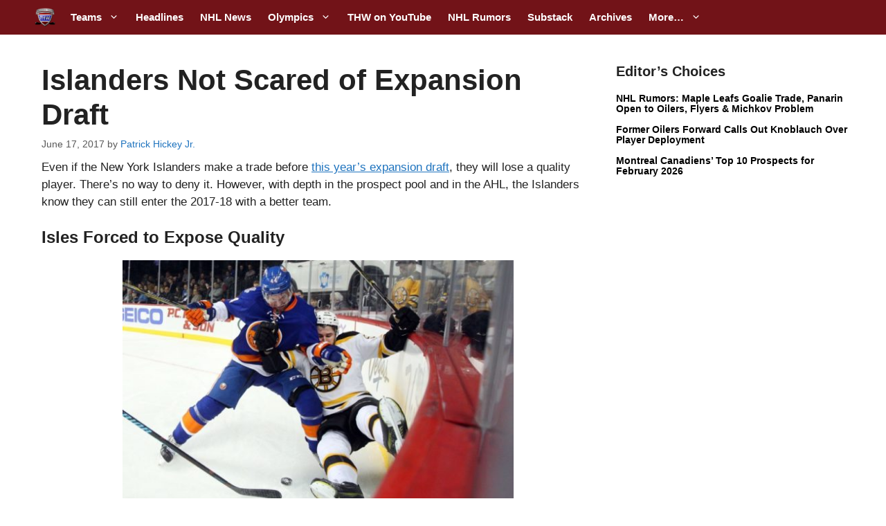

--- FILE ---
content_type: text/plain;charset=UTF-8
request_url: https://c.pub.network/v2/c
body_size: -266
content:
bec55f9a-d5f6-4204-85b2-733d413ddf4c

--- FILE ---
content_type: text/plain;charset=UTF-8
request_url: https://c.pub.network/v2/c
body_size: -114
content:
8797a237-f2ce-47e6-a344-b7d2d6a620f7